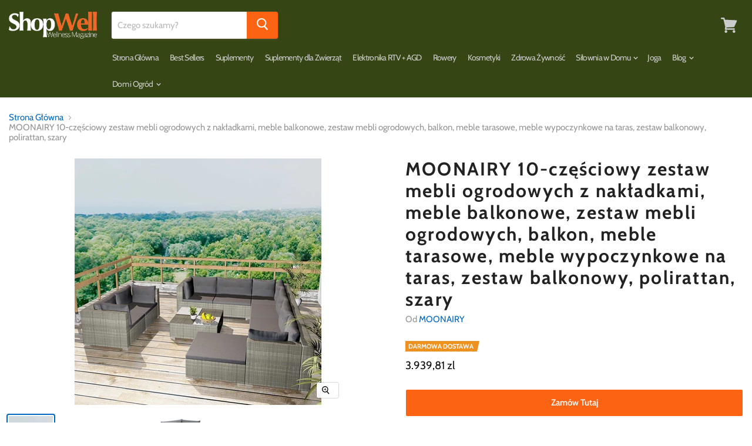

--- FILE ---
content_type: text/css
request_url: https://shopwell.pl/cdn/shop/t/3/assets/globo.recurring.css?v=50290986948570547551641929574
body_size: 215
content:
#rcp-page{max-width:980px;margin:auto}.rcp-page__header{text-align:center;font-size:20px}.rcp-customer_login{text-align:center}.rcp-customer_login h3 a{background:transparent;border:0;box-shadow:none;color:#006fbb;text-decoration:none}.rcp-customer_login h3 a:hover{background:transparent;border:0;box-shadow:none;color:#084e8a;text-decoration:underline}.rcp-table{margin:30px 0;border:none}.rcp-table thead tr,.rcp-table tbody tr:not(:last-child){border-bottom:1px solid #e8e9eb}.rcp-table th,.rcp-table td{text-align:left;border:none;padding:10px 14px;font-size:14px}.rcp-table th:last-child,.rcp-table td:last-child{text-align:center}.rcp-table .rcp-product__title{color:#000;font-size:14px;font-weight:600}.rcp-table .rcp-product__variant{margin-top:5px;color:#3d4246;font-size:14px}.rcp-badge{display:inline-flex;align-items:center;padding:3px 8px;line-height:15px;color:#454f5b;font-size:13px;border:2px solid #fff;border-radius:20px;background-color:#dfe3e8;cursor:pointer}.rcp-badge.rcp-badge__active{background-color:#bbe5b3}.rcp-action__remove{display:block;width:100%;padding:6px 10px;color:#fff;font-size:13px;font-style:normal;text-align:center;text-decoration:none;letter-spacing:.08em;border-radius:3px;border:1px solid transparent;background-color:#000;vertical-align:middle;cursor:pointer;white-space:normal}@media only screen and (max-width: 760px){#rcp-page{padding:0 15px}.rcp-table,.rcp-table thead,.rcp-table tbody,.rcp-table th,.rcp-table td,.rcp-table tr{display:block}thead.rcp-table__row-heading tr{position:absolute;top:-9999px;left:-9999px}.rcp-table td{position:relative;padding:14px 6px 14px 40%;text-align:right;border:none}.rcp-table td:before{position:absolute;top:6px;left:6px;width:45%;padding-right:10px;text-align:left;font-weight:500;white-space:nowrap}.rcp-table td:nth-of-type(1):before{content:"Product"}.rcp-table td:nth-of-type(2):before{content:"Period"}.rcp-table td:nth-of-type(3):before{content:"Active at"}.rcp-table td:nth-of-type(4):before{content:"Status"}.rcp-table td:nth-of-type(5):before{content:"Action"}}#rcp-widget{display:block!important;position:relative!important;width:100%!important;margin:20px 0!important}#rcp-widget>*{line-height:1.5!important}#rcp-widget label{margin:0!important}#rcp-widget label input{margin-right:5px!important;min-height:0!important}#rcp-widget .rcp-period-custom input,#rcp-widget .rcp-period-custom select{min-height:0!important;padding:10px 18px}#rcp-widget .rcp-period-custom select{padding-right:30px}#rcp-widget .rcp-option{padding:8px}#rcp-widget .rcp-option.rcp-option--active{background-color:transparent}#rcp-widget .rcp-option,#rcp-widget .rcp-period{color:#000;font-size:16px;font-family:Open Sans,sans-serif;font-weight:700;font-style:normal;text-decoration:none}#rcp-widget .rcp-discount{color:red;font-size:16px;font-family:Open Sans,sans-serif;font-weight:700;font-style:normal;text-decoration:none}#rcp-widget .rcp-comment{margin-bottom:10px;color:#676767;font-size:14px;font-family:Cabin;font-weight:400;font-style:italic;text-decoration:none}#rcp-widget .rcp-form{padding-left:18px}#rcp-widget .rcp-period-option{font-weight:400}#rcp-widget .rcp-period-custom{margin-top:5px}#rcp-account-widget{margin-top:30px}.grcpHidden{display:none!important;opacity:0!important;visibility:hidden!important}.grcpLoading{font-size:16px}
/*# sourceMappingURL=/cdn/shop/t/3/assets/globo.recurring.css.map?v=50290986948570547551641929574 */


--- FILE ---
content_type: text/plain
request_url: https://www.google-analytics.com/j/collect?v=1&_v=j102&a=1495035272&t=pageview&_s=1&dl=https%3A%2F%2Fshopwell.pl%2Fproducts%2Fmoonairy-10-czesciowy-zestaw-mebli-ogrodowych-z-nakladkami-meble-balkonowe-zestaw-mebli-ogrodowych-balkon-meble-tarasowe-meble-wypoczynkowe-na-taras-zestaw-balkonowy-polirattan-szary&ul=en-us%40posix&dt=MOONAIRY%2010-cz%C4%99%C5%9Bciowy%20zestaw%20mebli%20ogrodowych%20z%20nak%C5%82adkami%2C%20meble%20balk&sr=1280x720&vp=1280x720&_u=YADAAEABAAAAACAAI~&jid=2017943590&gjid=715409944&cid=321977164.1769882207&tid=UA-222600166-1&_gid=1961252831.1769882208&_r=1&_slc=1&gtm=45He61r1n81WQPM9JZv861629413za200zd861629413&gcd=13l3l3l3l1l1&dma=0&tag_exp=103116026~103200004~104527907~104528500~104684208~104684211~115616986~115938466~115938468~116185181~116185182~116988315~117041587&z=563796361
body_size: -561
content:
2,cG-HPKCF2503T